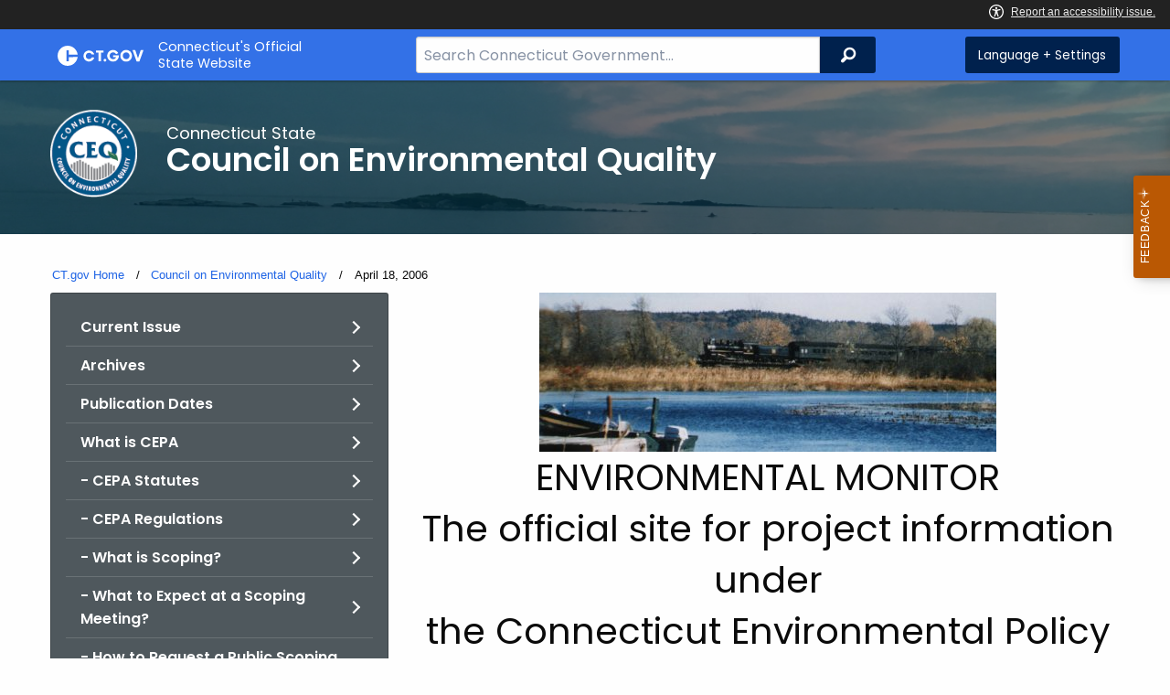

--- FILE ---
content_type: text/html; charset=utf-8
request_url: https://portal.ct.gov/CEQ/Environmental-Monitor/Environmental-Monitor-Archives/2006/April-18-2006
body_size: 19182
content:



<!doctype html>
<!--[if IE 9]><html class="lt-ie10" lang="en" > <![endif]-->

<html class="no-js" lang="en">

<head>
    <link rel="shortcut icon" href="/assets/agencyscaffolding/images/favIcon.ico" type="image/x-icon" />
    
    <meta charset="utf-8" />
    <meta http-equiv="x-ua-compatible" content="ie=edge">
    <meta name="viewport" content="width=device-width, initial-scale=1.0">
    <title>April 18 2006</title>
    <meta name="description" content="">
    <meta name="keywords" content="">
        <meta name="robots" content="index, follow" />

	
    <meta property="og:description" content="" />
    <meta property="og:title" content="April 18 2006" />
    <meta property="og:url" content="https://portal.ct.gov/CEQ/Environmental-Monitor/Environmental-Monitor-Archives/2006/April-18-2006" />
    <meta property="og:type" content="article">
    <meta property="og:site_name" content="CT.gov - Connecticut's Official State Website">
    <meta property="og:locale" content="en_US">
    <meta property="og:image"
        content="https://portal.ct.gov/Assets/Images/facebook-default_01.png">
    
    <meta name="twitter:card" content="summary">
    <meta name="twitter:url" content="https://portal.ct.gov/CEQ/Environmental-Monitor/Environmental-Monitor-Archives/2006/April-18-2006">
    <meta name="twitter:title" content="April 18 2006">
    <meta name="twitter:description" content="">
    


<!--Google Search Meta filters starts here-->

    <meta name="pagetype" content="webpages" />
    <!-- <PageMap>
            <DataObject type="PageData">
                <Attribute name="type">webpages</Attribute>
                <Attribute name="metatitle">April 18 2006</Attribute>
            </DataObject>
        </PageMap> -->
<!--Google Search Meta filters ends here-->
<!--Google Search Rich Snippet FAQ starts here-->



<!--Google Search Rich Snippet FAQ ends here-->
    
    <link rel="dns-prefetch" href="https://www.google.com" />
    <link rel="dns-prefetch" href="https://www.gstatic.com" />
    <link rel="dns-prefetch" href="https://translate.googleapis.com" />
    <link rel="dns-prefetch" href="https://static.hotjar.com" />
    <link rel="dns-prefetch" href="https://www.google-analytics.com" />
    <link rel="dns-prefetch" href="https://vc.hotjar.io" />
    <link rel="dns-prefetch" href="https://script.hotjar.com" />
    <link rel="dns-prefetch" href="https://vars.hotjar.com" />
    <link rel="dns-prefetch" href="https://rum-static.pingdom.net" />
    <link rel="dns-prefetch" href="https://www.googletagmanager.com">
    <link rel="dns-prefetch" href="https://ipmeta.io">
    <link rel="dns-prefetch" href="https://use.typekit.net">
    <link rel="dns-prefetch" href="https://translate.google.com">


    
<meta name="VIcurrentDateTime" content="639045681849202200" />
<meta name="VirtualFolder" content="/" />
<script type="text/javascript" src="/layouts/system/VisitorIdentification.js"></script>

    <!-- Google Tag Manager -->

        <script>
            (function (w, d, s, l, i) {
                w[l] = w[l] || []; w[l].push(

                    { 'gtm.start': new Date().getTime(), event: 'gtm.js' }
                ); var f = d.getElementsByTagName(s)[0],
                    j = d.createElement(s), dl = l != 'dataLayer' ? '&l=' + l : ''; j.async = true; j.src =
                        'https://www.googletagmanager.com/gtm.js?id=' + i + dl; f.parentNode.insertBefore(j, f);
            })(window, document, 'script', 'dataLayer', 'GTM-P27VNFX');</script>
        <!-- IpMeta must be included after Google Analytics -->
        <script src="https://ipmeta.io/plugin.js"></script>
        <script>
            var data = provideGtmPlugin({
                apiKey: '10c1f82633b1a4f3685aa4e6b627aacbf78a898979bd89ce49582af001c8cc50',
            });
            window.dataLayer = window.dataLayer || [];
            window.dataLayer.push(data);
        </script>
        <!-- End Google Tag Manager -->
        <!-- Google Tag Manager (noscript) -->
    <!-- End Google Tag Manager (noscript) -->
	<style>
		:focus { 
					outline: -webkit-focus-ring-color auto 5px !important;
				}
	</style>

    
    <link rel="preload" href="/assets/css/app.css?v=6.4.4" as="style">
    <link rel="preload" href="/assets/css/dsf-legacy-styles.css" as="style">

    
    <link rel="stylesheet" as="style" media="print" onload="this.media='all'" href="/assets/css/app.css?v=6.4.4">

    <link rel="stylesheet" as="style" media="print" onload="this.media='all'"
        href="/assets/css/dsf-legacy-styles.css?v=7">

    
    <noscript>
        <link rel="stylesheet" href="/assets/css/app.css?v=6.4.4">
    </noscript>
    <noscript>
        <link rel="stylesheet" href="/assets/css/dsf-legacy-styles.css?v=7">
    </noscript>

    

    <!--[if lt IE 9]>
        <script src="/assets/js/html5shiv.js"></script>
    <![endif]-->

    <script src="https://use.typekit.net/pyg1doj.js"></script>

    <script>try { Typekit.load({ async: true }); } catch (e) { }</script>
    <script>
        var _prum = [['id', '5579d063abe53d913a55de35'],
        ['mark', 'firstbyte', (new Date()).getTime()]];
        (function () {
            var s = document.getElementsByTagName('script')[0]
                , p = document.createElement('script');
            p.async = 'async';
            p.src = '//rum-static.pingdom.net/prum.min.js';
            s.parentNode.insertBefore(p, s);
        })();
    </script>

    <script>
        (function (h, o, t, j, a, r) {
            h.hj = h.hj || function () { (h.hj.q = h.hj.q || []).push(arguments) }
                ;
            h._hjSettings =
                { hjid: 218205, hjsv: 5 }
                ;
            a = o.getElementsByTagName('head')[0];
            r = o.createElement('script'); r.async = 1;
            r.src = t + h._hjSettings.hjid + j + h._hjSettings.hjsv;
            a.appendChild(r);
        })(window, document, '//static.hotjar.com/c/hotjar-', '.js?sv=');
    </script>
    <script src="/assets/js/acc-bundle.js"></script>
</head>

<body class="body-main">
        <noscript>
            <iframe src="https://www.googletagmanager.com/ns.html?id=GTM-P27VNFX" height="0" width="0"
                style="display:none;visibility:hidden"></iframe>
        </noscript>
    <!--[if lte IE 8]>
         <div class="browser">
             <h3>If you are viewing this version of CT.gov, you are using an unsupported browser or you are in Internet Explorer 9 using
             compatibility mode. This means that the design and layout of the site is not fully supported, however the content of the
             site is still fully accessible and functional. For the full website experience, please update your browser to one of the
             following:
                 <a href="/web/20130921201018/https://www.google.com/intl/en/chrome/browser/">Google Chrome</a>,
                 <a href="/web/20130921201018/http://www.mozilla.org/en-US/firefox/new/">Firefox</a>,
                 <a href="/web/20130921201018/http://www.apple.com/safari/">Safari</a>,
                 <a href="/web/20130921201018/http://windows.microsoft.com/en-us/internet-explorer/download-ie">Internet Explorer 10</a>         or higher.</h3>
         </div>
     <![endif]-->
     <a tab-index="0" aria-label="skip to content" class="show-on-focus skip-link" href="#mainContent">Skip to Content</a>
     <a tab-index="0" aria-label="skip to chat" id="skipToChat" class="show-on-focus skip-link" style="display: none;" href="#chatContent">Skip to Chat</a>
    
	<script>
        function checkAndShowAnchor() {
            const helpButton = document.querySelector('.helpButton');
            const messagesWindow = document.querySelector('.messageWrapper');
            const messagesArea = document.querySelector('.messageArea');
            const dialogElement = document.querySelector('div[role="dialog"][aria-labelledby="sidebarDialogAssistiveText"].dockableContainer.showDockableContainer');
            const anchorTag = document.getElementById('skipToChat');

            if ((helpButton || dialogElement) && anchorTag) {
                if (dialogElement && !dialogElement.attributes['aria-live'] && !messagesWindow.attributes['aria-live']) {

                    dialogElement.setAttribute('aria-live', 'assertive');

                    messagesWindow.setAttribute('aria-live', 'assertive');
                    messagesWindow.setAttribute('aria-atomic', 'false');

                    dialogElement.focus();
                }

                anchorTag.style.display = 'block';

                //if (dialogElement)
                //    clearInterval(interval);
            }
        }

        function skipToChatProcess() {
            var elementExists = document.getElementsByClassName("helpButtonEnabled")[0];
            if (elementExists && window.innerWidth > 640) {
                document.getElementsByClassName("helpButtonEnabled")[0].setAttribute('id', 'chatContent');
                clearInterval(skip_to_chat_interval);
            }
        }

        const interval = setInterval(checkAndShowAnchor, 500);
        const skip_to_chat_interval = setInterval(skipToChatProcess, 500);
    </script>
	
    <noscript>
        <div class="row">
            <div class="small-12 columns">
                <br>
                <strong>Warning!</strong>
            </div>
            <div class="small-12 columns">
                <p>It seems that JavaScript is not working in your browser. It could be because it is not supported, or
                    that JavaScript is intentionally disabled. Some of the features on CT.gov will not function properly
                    with out javascript enabled.</p>
            </div>
        </div>
    </noscript>
    <access-bar></access-bar>
    <div class="off-canvas-wrapper">
        <div class="off-canvas-wrapper-inner" data-off-canvas-wrapper>
            <div class="off-canvas position-right" id="offCanvasRight" data-off-canvas data-position="right">
                <!-- Close button -->
                <button class="close-button" aria-label="Close menu" type="button" data-close>
                    <span aria-hidden="true">&times;</span>
                </button>

                <p class="title">Settings Menu</p>
                <!-- Menu -->
                <ul class="settings-menu">

                    <li class="language">
                        <strong>Language</strong>
                        <!-- Google Translate Widget -->
                        <style>
                            .goog-te-menu-value:before {
                                background-image: url("/Assets/img/Google_Translate_logo.svg");
                            }
                        </style>

                        <div class="language-widget">
                            <div id="google_translate_element"></div>
                        </div>
                        <script type="text/javascript"
                            src="//translate.google.com/translate_a/element.js?cb=googleTranslateElementInit"
                            async></script>

                        <script>
                            function googleTranslateElementInit() {
                                new google.translate.TranslateElement(
                                    {
                                        pageLanguage: "en",
                                        includedLanguages: "ar,zh-CN,zh-TW,en,fr,de,ht,hi,it,ko,ps,pl,pt,ru,es,tl,uk,vi",
                                        layout: google.translate.TranslateElement.InlineLayout.SIMPLE,
                                        autoDisplay: false
                                    },
                                    "google_translate_element"
                                );
                            }
                        </script>

                    </li>
                    <li class="contrast">
                        <strong>High Contrast</strong>
                        <div class="switch">
                            <input class="switch-input" id="contrast-btn" type="checkbox" name="contrast-btn"
                                tabindex="0">
                            <label class="switch-paddle notranslate" for="contrast-btn">
                                <span class="show-for-sr">High Contrast Mode On or Off switch</span>
                                <span class="switch-active" aria-hidden="true">On</span>
                                <span class="switch-inactive" aria-hidden="true">Off</span>
                            </label>
                        </div>
                    </li>

                    <li class="font-size">
                        <strong>Font Size</strong>
                        <button id="resetFont" title="Reset font size" tabindex="0"><span class="show-for-sr">regular
                                font size</span> </button>
                        <button id="increaseFont" title="Increase font size" tabindex="0"><span
                                class="show-for-sr">large font size</span></button>
                    </li>
                    <li><a href="/portal/policies/disclaimer/#translate" class="link" title="See Translation Disclaimer"
                            tabindex="0">Disclaimer</a></li>
                    <li>
                        <button class="link" aria-label="Close menu" type="button" data-close
                            style="width: 100%; text-align: left">
                            Close
                        </button>
                    </li>
                </ul>

            </div>
            <div class="off-canvas-content" data-off-canvas-content>

                
                





                


                <header class="cg-c-header" role="banner">
                    <div class="row">

                        <div class="cg-c-logo">
                            <a class="cg-c-logo__link" href="/" title="CT.gov Home">

                                <img class="cg-c-logo__img" src="/Assets/Images/CT Gov Logo.svg" title="CT.gov Logo"
                                    alt="CT.gov Logo" />
                                <span class="cg-c-logo__title">
                                    Connecticut's Official <br>State Website
                                </span>
                            </a>
                        </div>

                        <div class="cg-c-header__menu">

                            <div class="row">
                                <div class="small-12 medium-10 large-8 columns">



<div class="cg-c-search cg-c-search--" role="search">
    <label for="searchVal" class="show-for-sr">Search Bar for CT.gov</label>
    <input class="cg-c-search__input" type="search" placeholder="Search Connecticut Government..." id="searchVal" title="Search Connecticut Government">
    <div class="cg-c-search__group-button">
        <button id="btnSearch" type="submit" class="cg-c-search__button" value="Search">
            <span class="cg-c-search__icon" aria-hidden="true"></span>
            <span class="cg-c-search__label show-for-sr">Search</span>
        </button> 
    </div>
</div>                                </div>
                                <div class="small-12 medium-2 large-4 columns">

                                    <div class="cg-c-settings cg-c-settings--">
                                        <button class="cg-c-settings__button" title="Language and Visual Settings"
                                            data-toggle="offCanvasRight">
                                            <span class="cg-c-settings__icon" aria-hidden="true">
                                            </span>
                                            <span class="cg-c-settings__label">
                                                Language + Settings
                                            </span>
                                        </button>
                                    </div>

                                </div>
                            </div>
                        </div>
                    </div>
                </header>


                <a href="#0" aria-hidden="true" class="backto-top">Top</a>
                <main id="mainContent" role="main" tabindex="0">
                    








        <section class="page-header" style="background-image: url('https://portal.ct.gov/-/media/ceq/images/lis-sunset-cropped.jpg?rev=bd8c99ba71584385abd5fcb30f60b8be')">
            <div class="container row">
                <div class="small-12 columns">

                    <a href="https://portal.ct.gov/ceq" title="">
                        <img src="https://portal.ct.gov/-/media/ceq/images/ceq_logo_full_color_xs.png?rev=0f046931350d4ec1a48052fafb99248f&amp;la=en&amp;h=110&amp;w=109&amp;hash=9DF788026A5338A9D15D13E4BCF56F65" class="agency-logo" alt="CEQ Logo" title="CEQ Logo" />
                    </a>
                    <h2>
                        <span>Connecticut State</span>
                        Council on Environmental Quality
                    </h2>
                </div>
            </div>
        </section>





<section>
    <div class="row">
        





    <div class="row">
        <div class="small-12 columns">

            <nav aria-label="You are here:" role="navigation">
                <ul class="cg-c-breadcrumbs">
                            <li class="cg-c-breadcrumbs__item">
                                <a class="cg-c-breadcrumbs__link" href="https://portal.ct.gov/" Title="Portal Homepage of CT.gov">CT.gov Home</a></li>
                            <li class="cg-c-breadcrumbs__item">

                                <a class="cg-c-breadcrumbs__link" href="https://portal.ct.gov/ceq" Title="Council on Environmental Quality">Council on Environmental Quality</a>
                            </li>
                            <li class="cg-c-breadcrumbs__item"><span class="show-for-sr">Current: </span>April 18, 2006</li>
                </ul>
            </nav>
        </div>
    </div>

        


        <div class="small-12 medium-4 columns">
            



<nav class="cg-c-menu" data-equalizer-watch>
    <ul class="cg-c-list">
                    <li class="cg-c-list__item">
                        <a href="https://portal.ct.gov/ceq/environmental-monitor/environmental-monitor/environmental-monitor---current-issue" title="Environmental Monitor - Current Issue" target="_self" class='cg-c-list__link cg-c-list__link--arrow'>Current Issue</a>
                    </li>
                    <li class="cg-c-list__item">
                        <a href="https://portal.ct.gov/ceq/environmental-monitor/environmental-monitor-archives/environmental-monitor-archives" title="Archives" target="_self" class='cg-c-list__link cg-c-list__link--arrow'>Archives</a>
                    </li>
                    <li class="cg-c-list__item">
                        <a href="https://portal.ct.gov/ceq/environmental-monitor/publication-dates" title="Environmental Monitor Publication Dates - 2020" target="_self" class='cg-c-list__link cg-c-list__link--arrow'>Publication Dates</a>
                    </li>
                    <li class="cg-c-list__item">
                        <a href="https://portal.ct.gov/opm/igpp/org/cepa/overview-of-connecticut-environmental-policy-act" title="Overview of Connecticut Environmental Policy Act" target="_self" class='cg-c-list__link cg-c-list__link--arrow'>What is CEPA</a>
                    </li>
                    <li class="cg-c-list__item">
                        <a href="https://portal.ct.gov/ceq/environmental-monitor/cepa-statutes" title="CEPA Statutes" target="_self" class='cg-c-list__link cg-c-list__link--arrow'>- CEPA Statutes</a>
                    </li>
                    <li class="cg-c-list__item">
                        <a href="https://portal.ct.gov/ceq/environmental-monitor/cepa-regulations" title="CEPA Regulations" target="_self" class='cg-c-list__link cg-c-list__link--arrow'>- CEPA Regulations</a>
                    </li>
                    <li class="cg-c-list__item">
                        <a href="https://portal.ct.gov/ceq/environmental-monitor/what-is-scoping" title="What is Scoping?" target="_self" class='cg-c-list__link cg-c-list__link--arrow'>- What is Scoping?</a>
                    </li>
                    <li class="cg-c-list__item">
                        <a href="https://portal.ct.gov/ceq/environmental-monitor/what-to-expect-at-a-scoping-meeting" title="What to Expect at a Scoping Meeting?" target="_self" class='cg-c-list__link cg-c-list__link--arrow'>- What to Expect at a Scoping Meeting?</a>
                    </li>
                    <li class="cg-c-list__item">
                        <a href="https://portal.ct.gov/ceq/environmental-monitor/how-to-request-a-public-scoping-meeting" title="How to Request a Public Scoping Meeting" target="_self" class='cg-c-list__link cg-c-list__link--arrow'>- How to Request a Public Scoping Meeting</a>
                    </li>
                    <li class="cg-c-list__item">
                        <a href="https://portal.ct.gov/ceq/environmental-monitor/state-lands-transfer-process" title="Guide to the State Lands Transfer Process" target="_self" class='cg-c-list__link cg-c-list__link--arrow'>Guide to the State Lands Transfer Process</a>
                    </li>
                    <li class="cg-c-list__item">
                        <a href="https://portal.ct.gov/ceq/environmental-monitor/resources-for-state-agencies-to-develop-notices-for-the-env-monitor" title="Resources for state agencies to develop notices for the Environmental Monitor" target="_self" class='cg-c-list__link cg-c-list__link--arrow'>State Agency Resources</a>
                    </li>
    </ul>
    

    
        <form class="cg-c-search-form">
            <fieldset>
                    <legend class="cg-c-search-form__legend">Search Council on Environmental Quality</legend>
                        <div class="cg-c-search-form__input-group">
                            <label class="cg-c-search-form__label show-for-sr" for="agencySpeceificSearch">Search the current Agency with a Keyword</label>
                            <input class="cg-c-search-form__input-group-field" value="" required id="agencySpeceificSearch" name="agencySpeceificSearch" placeholder="by Keyword" type="text" onkeypress="return gotoSearchEnter(event, 'https://portal.ct.gov/ceq/search-results');">
                            <div class="cg-c-search-form__input-group-button">
                                <a class="cg-c-button cg-c-button--search" title="Search Topic by Keyword" href="#" onclick="return gotoSearch('https://portal.ct.gov/ceq/search-results');">
                                    <span class="show-for-sr">Filtered Topic Search</span>
                                    <i class="cg-c-button__icon cg-c-button--search__icon" aria-hidden="true"></i>
                                </a>
                            </div>
                        </div>
                                                                            </fieldset>

        </form>
</nav>

        </div>
        <div class="small-12 medium-8 columns">
            





        <div class="content">
            <div>
<div align="center"><img alt="train passing wetlands" src="/lib/ceq/train.jpg" border="0" marginheight="2" marginwidth="2"></div>
<div align="center"><a href="/lib/ceq/blueriver.jpg" class="no-direct-text-content"></a></div>
<h2 align="center"><span>ENVIRONMENTAL MONITOR<br></span><span>The official site for project information under <br>the Connecticut Environmental Policy Act</span></h2>
<div align="center"><strong>April 18, 2006</strong></div><span>
<h5 align="left">Scoping Notices</h5></span>
<div dir="ltr" style="MARGIN-RIGHT: 0px" align="left"><span>&nbsp;&nbsp;&nbsp;&nbsp;&nbsp;&nbsp;1.&nbsp;Danbury West Side Interceptor Sewer (Danbury)</span></div>
<div dir="ltr" style="MARGIN-RIGHT: 0px" align="left"><span>&nbsp;&nbsp;&nbsp;&nbsp;&nbsp; 2. Colchester Maintenance and Repair Facility (Colchester)</span></div>
<h5 align="left"><span>Environmental Impact Evaluations available for review and comment</span></h5>
<div dir="ltr" style="MARGIN-RIGHT: 0px" align="left">&nbsp;&nbsp;&nbsp;&nbsp;&nbsp;&nbsp;1. Proposed Gateway Community Community College Relocation and Consolidation (New Haven)</div>
<div dir="ltr" style="MARGIN-RIGHT: 0px" align="left"><span>&nbsp;&nbsp;&nbsp;&nbsp;&nbsp;</span>&nbsp;&nbsp;&nbsp;&nbsp;&nbsp;&nbsp;</div>

<div align="center"><strong>The next issue&nbsp;will be published on&nbsp;May 2, 2006.</strong></div>
<div align="center"><strong><a href="/ceq/guestaccount/registration_form.asp" class="no-direct-text-content"><span>Subscribe to e-alerts</span></a>&nbsp;to receive an e-mail when&nbsp;The Environmental Monitor is published.</strong></div>
<div align="left">
<hr id="Line" style="WIDTH: 540px; HEIGHT: 5px" color="#0000a0">
</div>
<div align="center"><strong>
<h3>Scoping Notices</h3></strong></div>
<div align="left">Scoping Notices have been&nbsp;issued for the following state projects.&nbsp; These projects are in the earliest stages of planning.&nbsp; At the scoping stage, detailed information on a project's design, alternatives, and environmental impacts does not yet exist.&nbsp; Sponsoring agencies are asking for comments from other agencies and from the public as to the scope of alternatives and environmental impacts that should be considered for further study.&nbsp; Send your comments to the contact person listed for the project by the date indicated.</div>
<div align="left">
<div align="left"></div>
<hr id="Line" style="WIDTH: 540px; HEIGHT: 5px" align="left" color="#0000a0">
</div>
<div align="left">
<div>
<div>
<h3 align="center">1.&nbsp;Notice of Scoping for Danbury West Side Interceptor Sewer</h3>
<p><strong>Municipality where proposed project would be located</strong>: Danbury</p>
<p><strong>Project Description</strong>: <span><span>A design report was developed in 1989 and revised in 2003 by the City of Danbury which evaluated the wastewater disposal needs of the west side of Danbury.<span>&nbsp; </span>Based on that report, the City proposes the installation of the West Side Interceptor to address the long-term wastewater needs.<span>&nbsp; </span>The proposed project area will serve the portion of the west side of Danbury bounded to the north by Mill Plain Road (Route 6), to the west by the New York State line, to the south by the Town of Ridgefield and Miry Brook Road, and to the east by Route 7.</span></span></p>
<p><span><span><span>The project will be conducted in two phases.<span>&nbsp; </span>The first phase will consist of a gravity sewer from an existing sanitary sewer at the intersection of Mill Plain Road and Prindle Lane to a proposed pumping station to be constructed on the north side of Interstate 84 (I-84) on property of Interstate Business Center, LLC and a force main from the pumping station to the existing sewer approximately 250 feet west of Kenosia Avenue.<span>&nbsp; </span>Provisions will be included to tie in Jensen’s Residential Community on the south side of I-84 to this phase of the West Side Sewer Interceptor.<span>&nbsp; </span>The route of the proposed improvements is shown on the location map for Phase I. </span></span></span></p>
<p><span><span><span><span>The second phase will consist of a gravity sewer, starting at the end of the force main constructed under Phase I, that will be installed parallel to the existing Mill Plain Road Interceptor and be connected to the existing Still River Interceptor east of Seegar Street.<span>&nbsp; </span>The route of the proposed improvements is shown on the location map for Phase II. </span></span></span></span></p>
<p><span><span><span>These corrections will address an immediate concern for the potential pollution problem from septic systems in the vicinity of Lake Kenosia, which serves as a public water supply.<span>&nbsp; </span>The improvements will also address the stressed condition of the sewer system, odor control problems, and the nearing life expectancy of pump station components.</span></span></span></p>
<p><strong>Project Maps</strong>:&nbsp; Click <a href="https://portal.ct.gov/-/media/ceq/danbury1pdf.pdf?rev=eafa90d705604902862400148ba9dee9&amp;hash=414B9BCFB4ABA1CA052C8B5F497ECB82" class="no-direct-text-content"><span>here to view a map</span></a> of the Phase I project area.&nbsp; Click <a href="https://portal.ct.gov/-/media/ceq/danbury2pdf.pdf?rev=9278d68191f94a4d9530fecbafb3b81a&amp;hash=C84DDDDC752440C5C97D1F61A3006A1C" class="no-direct-text-content"><span>here to view a map</span></a> of the Phase II project area.</p>
<p><strong>Written comments from the public are welcomed and will be accepted until the close of business on:</strong>&nbsp; <span><em><strong>May 5, 2006</strong></em></span></p><strong>
<p><strong>Any person can ask the sponsoring agency to hold a Public Scoping Meeting by sending such a request to the address below.&nbsp; If a meeting is requested by 25 or more individuals, or by an association that represents 25 or more members, by <span><em>April 14, 2006</em></span>, the Department of Environmental Protection must schedule a Public Scoping Meeting. </strong></p>
<p>Additional information about the project can be&nbsp;viewed in person at</strong>:<p>
<p>Department of Environmental Protection<br>Bureau of Water Management <br>Municipal Facilities Section (2nd Floor)<br>79 Elm Street, Hartford, CT 06106</p>
<p><strong>Written comments and/or requests for a Public Scoping Meeting&nbsp;should be sent to</strong>:</p>
<div dir="ltr" style="MARGIN-RIGHT: 0px" class="dsf-legacy-blockquote">
<p>
<table cellspacing="1" cellpadding="1" width="75%" border="0" name="Public Comments">
<tbody>
<tr>
<td width="10%"><strong>Name</strong>:</td>
<td><span><span>Stacy Pappano, Sanitary Engineer</span></span></td></tr>
<tr>
<td><strong>Agency</strong>:</td>
<td><span><span>Department of Environmental Protection</span></span></td></tr>
<tr>
<td></td>
<td><span><span>Bureau of Water Management</span></span></td></tr>
<tr>
<td><strong>Address</strong>:</td>
<td><span><span>79 Elm Street</span></span></td></tr>
<tr>
<td></td>
<td><span><span>Hartford, CT&nbsp; 06106</span></span></td></tr>
<tr>
<td><strong>Phone</strong>:</td>
<td><span><span>(860) 424-3362</span></span></td></tr>
<tr>
<td><strong>Fax:</strong></td>
<td><span><span>(860) 424-4067</span></span></td></tr>
<tr>
<td><strong>E-Mail</strong>:</td>
<td><span><span><a href="mailto:stacy.pappano@po.state.ct.us">stacy.pappano@po.state.ct.us</a></span> </span></td></tr></tbody></table></p></div>
<p><strong>If you have questions about the public meeting, or other questions about the scoping for this project, contact Ms. Pappano.</strong></p>
<p><strong>The agency expects to release an Environmental Impact Evaluation for this project, for public review and comment, shortly after the&nbsp;scoping period.</strong></p></div></div></div>
<div align="left">
<hr id="Line" style="WIDTH: 540px; HEIGHT: 5px" align="left" color="#0000a0">
</div>
<div align="left">
<div>
<div>
<h3 align="center">2. Notice of Scoping for Colchester Maintenance and Repair Facility</h3>
<p><strong>Municipality where proposed project might be located</strong>: Colchester</p>
<p><strong>Address of&nbsp;Project Location</strong>:&nbsp;CT Route&nbsp;85 and Lake Hayward Road&nbsp;</p>
<p><strong>Project Description</strong>: The project consists of the construction of a DOT Maintenance and Repair Facility.&nbsp; The building will be approximately 56,00 square feet and will accomodate the trucks, equipment and personnel currently associated with the Higganum, Lisbon and Montville DOT Garages.&nbsp; The project also includes the construction of a fuel dispensing island as well as provisions for interior and exterior cold storage.</p>
<p><strong>Project Map</strong>:&nbsp; <a href="https://portal.ct.gov/-/media/ceq/siteplanpdf.pdf?rev=05c987b9574241f4a67ef2a454485556&amp;hash=96AF90232CD0FBFF0E9BA184894E0C92" class="no-direct-text-content"><span>Click here to view a map of the project area.</span></a></p>
<p><strong>Written comments from the public are welcomed and will be accepted until the close of business on:&nbsp; April 21, 2006.</strong></p>
<p><strong>Any person&nbsp;can ask&nbsp;the sponsoring agency to hold a&nbsp;Public Scoping Meeting&nbsp;by sending such a request to&nbsp;the address below.&nbsp; If a meeting is requested by 25 or more individuals, or by an&nbsp;association&nbsp;that represents&nbsp;25 or more members,&nbsp;the sponsoring agency shall schedule a Public Scoping Meeting. </strong></p>
<p><strong>Additional information about the project can be&nbsp;viewed in person at&nbsp;&nbsp; or&nbsp;online at</strong>:</p>
<p><strong>Written comments and/or requests for a Public Scoping Meeting&nbsp;should be sent to</strong>:</p>
<div dir="ltr" style="MARGIN-RIGHT: 0px" class="dsf-legacy-blockquote">
<p>
<table cellspacing="1" cellpadding="1" width="75%" border="0" name="Public Comments">
<tbody>
<tr>
<td width="10%"><strong>Name</strong>:</td>
<td>Edgar T. Hurle - Transportation Planning Director</td></tr>
<tr>
<td><strong>Agency</strong>:</td>
<td>Department of Transportation</td></tr>
<tr>
<td></td>
<td></td></tr>
<tr>
<td><strong>Address</strong>:</td>
<td>2800 Berlin Turnpike</td></tr>
<tr>
<td></td>
<td>Newington, CT 06131</td></tr>
<tr>
<td></td>
<td>Room 2155</td></tr>
<tr>
<td><strong>Fax:</strong></td>
<td>860-594-3028</td></tr>
<tr>
<td><strong>E-Mail</strong>:</td>
<td><a href="mailto:Edgar.hurle@po.state.ct.us" class="no-direct-text-content"><span>Edgar.hurle@po.state.ct.us</span></a></td></tr></tbody></table></p></div>
<p><strong>If you have questions about the public meeting, or other questions about the scoping for this project, contact</strong>:</p>
<div dir="ltr" style="MARGIN-RIGHT: 0px" class="dsf-legacy-blockquote">
<p>
<table cellspacing="1" cellpadding="1" width="75%" border="0" name="Questions">
<tbody>
<tr>
<td width="10%"><strong>Name</strong>:</td>
<td>Jessica DiLuca</td></tr>
<tr>
<td><strong>Agency</strong>:</td>
<td>Department of Transportation</td></tr>
<tr>
<td></td>
<td></td></tr>
<tr>
<td><strong>Address</strong>:</td>
<td>2800 Berlin Turnpike</td></tr>
<tr>
<td></td>
<td>Newington, CT 06131</td></tr>
<tr>
<td></td>
<td>Room 2155</td></tr>
<tr>
<td><strong>Phone</strong>:</td>
<td>860-594-2135</td></tr>
<tr>
<td><strong>Fax:</strong></td>
<td>860-594-3028</td></tr>
<tr>
<td><strong>E-Mail</strong>:</td>
<td>
<div><a href="mailto:Jessica.diluca@po.state.ct.us" class="no-direct-text-content"><span>Jessica.diluca@po.state.ct.us</span></a></div>
</td></tr></tbody></table></p></div>
<p><strong>The agency expects to release a Draft Environmental Impact Evaluation for this project, for public review and comment, in</strong> July, 2006.</p></div></div></div>
<div align="left">
<hr id="Line" style="WIDTH: 540px; HEIGHT: 5px" align="left" color="#0000a0">
</div><strong>
<h3 align="center">EIE Notices</h3></strong>
<div align="left">The following Environmental Impact Evaluations (EIEs) have been completed by state agencies and are available for review and comment.&nbsp;</div>
<div>
<hr id="Line" style="WIDTH: 540px; HEIGHT: 5px" align="left" color="#0000a0">
</div>
<div>
<p><strong><span><span>1.&nbsp;Notice of EIE for Proposed </span><?xml:namespace prefix="st1" ns="urn:schemas-microsoft-com:office:smarttags"?><st1:place><st1:placename><span>Gateway</span></st1:placename> <st1:placetype><span>Community College</span></st1:placetype></st1:place><span> (GCC) Relocation and Consolidation to Downtown </span><st1:city><st1:place><span>New Haven</span></st1:place></st1:city></span></strong></p>
<p><b><span>Municipality where project is proposed</span></b><span>: </span><st1:city><st1:place><span>New Haven</span></st1:place></st1:city></p>
<p><b><span>Address of&nbsp;Project Location</span></b><span>: 2 and 20 </span><st1:address><st1:street><span>Church Street</span></st1:street><span>, </span><st1:city><span>New Haven</span></st1:city><span>, </span><st1:state><span>Connecticut</span></st1:state></st1:address></p>
<p><b><span>Project Description</span></b><span>: </span><span>The proposed project consists of the construction and consolidation of </span><st1:place><st1:placename><span>Gateway</span></st1:placename> <st1:placetype><span>Community College</span></st1:placetype></st1:place><span> to Downtown New Haven.<span>&nbsp; </span>The preferred site for the proposed project is at 2 and </span><st1:street><st1:address><span>20 Church Street</span></st1:address></st1:street><span> on two parcels formerly known respectively as Macy’s and Malley’s.<span>&nbsp; </span>The proposed site is bounded by </span><st1:street><st1:address><span>Crown Street</span></st1:address></st1:street><span>, </span><st1:street><st1:address><span>Church Street, North</span></st1:address></st1:street><span> Frontage Road, and </span><st1:street><st1:address><span>Temple Street</span></st1:address></st1:street><span>. The proposed project involves the construction of approximately 360,000 gross square feet of building space for the College; however, it is not expected to accommodate the Automotive Technology program due to cost constraints.</span></p>

<p><span>The proposed facility is expected to accommodate classrooms, laboratories, academic and administrative offices, a library, study areas, general use areas (e.g. dining, bookstore, day care, student activities), and support services (e.g. storage, mailroom, media production, etc.).<span>&nbsp;&nbsp;D</span>uring pre-design, it was determined that implementation of the plan for total consolidation immediately may not be feasible due to cost constraints.<span>&nbsp; </span>Therefore, the Automotive Technology program and some associated classes/programs will remain at the North Haven Campus for the short-term future.<span> Any long-term solution will be </span>assessed by the <span>Board of Trustees for the Connecticut Community-Technical Colleges (</span>BOT-CTC) in terms of its applicability to potential environmental affects. </span></p>

<p><span>Parking will be provided off-campus in the form of spaces set aside for the GCC in nearby garages owned by the New Haven Parking Authority. </span></p>
<p><b></b></p>
<p><b><span>Project Location Map:</span></b><span>&nbsp; </span><span>Click here <a href="https://portal.ct.gov/-/media/ceq/gatewaycampuses306pdf.pdf?rev=36341a067f0c4739b645fa9117feddfe&amp;hash=DAC944D36A1EC3850650BFFB69E9167B" class="no-direct-text-content"><span>to view the existing locations of GCC </span></a>and <a href="https://portal.ct.gov/-/media/ceq/gatewaylocationpdf.pdf?rev=ad323bf22351426ab619b715defd4f99&amp;hash=EDF442BCAF23AD3B8C6C8A37F6B346D5" class="no-direct-text-content"><span>to view the proposed project location</span></a></span><span>.</span></p>
<p><b><span>Comments on this EIE will be accepted until the close of business on</span></b><span>: </span><st1:date year="2006" day="19" month="5"><b><u><span><span><span>May 19, 2006</span></span></span></u></b></st1:date></p>
<p><b><span>The public can view a copy of this EIE at</span></b><span>:&nbsp;</span><strong></strong><strong><span><span>&nbsp; 
<table style="WIDTH: 97.6%" cellspacing="1" cellpadding="0" width="97%" border="0">
<tbody>
<tr style="HEIGHT: 17.9pt">
<td style="BORDER-RIGHT: #ece9d8; PADDING-RIGHT: 0.75pt; BORDER-TOP: #ece9d8; PADDING-LEFT: 0.75pt; PADDING-BOTTOM: 0.75pt; BORDER-LEFT: #ece9d8; WIDTH: 99.68%; PADDING-TOP: 0.75pt; BORDER-BOTTOM: #ece9d8; HEIGHT: 17.9pt; BACKGROUND-COLOR: transparent" valign="top" width="99%">
<p><span>GCC’s Long Wharf </span><span>Campus Library, </span><st1:address><st1:street><span>60 Sargent Drive</span></st1:street><span>, </span><st1:city><span>New Haven</span></st1:city></st1:address></p></td></tr>
<tr style="HEIGHT: 16pt">
<td style="BORDER-RIGHT: #ece9d8; PADDING-RIGHT: 0.75pt; BORDER-TOP: #ece9d8; PADDING-LEFT: 0.75pt; PADDING-BOTTOM: 0.75pt; BORDER-LEFT: #ece9d8; WIDTH: 99.68%; PADDING-TOP: 0.75pt; BORDER-BOTTOM: #ece9d8; HEIGHT: 16pt; BACKGROUND-COLOR: transparent" valign="top" width="99%">
<p><span>GCC’s North Haven Campus Library, </span><st1:street><st1:address><span>88 Basset Road, North</span></st1:address></st1:street><span> Haven</span></p></td></tr>
<tr style="HEIGHT: 15.55pt">
<td style="BORDER-RIGHT: #ece9d8; PADDING-RIGHT: 0.75pt; BORDER-TOP: #ece9d8; PADDING-LEFT: 0.75pt; PADDING-BOTTOM: 0.75pt; BORDER-LEFT: #ece9d8; WIDTH: 99.68%; PADDING-TOP: 0.75pt; BORDER-BOTTOM: #ece9d8; HEIGHT: 15.55pt; BACKGROUND-COLOR: transparent" valign="top" width="99%">
<p><span>GCC’s web site: <a href="http://www.gwcc.commnet.edu/" class="no-direct-text-content">www.gwcc.commnet.edu</a></span></p></td></tr>
<tr style="HEIGHT: 16pt">
<td style="BORDER-RIGHT: #ece9d8; PADDING-RIGHT: 0.75pt; BORDER-TOP: #ece9d8; PADDING-LEFT: 0.75pt; PADDING-BOTTOM: 0.75pt; BORDER-LEFT: #ece9d8; WIDTH: 99.68%; PADDING-TOP: 0.75pt; BORDER-BOTTOM: #ece9d8; HEIGHT: 16pt; BACKGROUND-COLOR: transparent" valign="top" width="99%">
<p><span>New Haven City Clerk’s Office, </span><st1:address><st1:street><span>200 Orange Street</span></st1:street><span>, </span><st1:city><span>New Haven</span></st1:city></st1:address></p></td></tr>
<tr style="HEIGHT: 15.55pt">
<td style="BORDER-RIGHT: #ece9d8; PADDING-RIGHT: 0.75pt; BORDER-TOP: #ece9d8; PADDING-LEFT: 0.75pt; PADDING-BOTTOM: 0.75pt; BORDER-LEFT: #ece9d8; WIDTH: 99.68%; PADDING-TOP: 0.75pt; BORDER-BOTTOM: #ece9d8; HEIGHT: 15.55pt; BACKGROUND-COLOR: transparent" valign="top" width="99%">
<p><st1:city><st1:place><span>New Haven</span></st1:place></st1:city><span> Main Branch Free Public Library, </span><st1:address><st1:street><span>133 Elm Street</span></st1:street><span>, </span><st1:city><span>New Haven</span></st1:city></st1:address></p></td></tr>
<tr style="HEIGHT: 16pt">
<td style="BORDER-RIGHT: #ece9d8; PADDING-RIGHT: 0.75pt; BORDER-TOP: #ece9d8; PADDING-LEFT: 0.75pt; PADDING-BOTTOM: 0.75pt; BORDER-LEFT: #ece9d8; WIDTH: 99.68%; PADDING-TOP: 0.75pt; BORDER-BOTTOM: #ece9d8; HEIGHT: 16pt; BACKGROUND-COLOR: transparent" valign="top" width="99%">
<p><span>North Haven Town Clerk’s <span>Office,</span></span> <st1:street><st1:address><span>18 Church Street, North</span></st1:address></st1:street><span> Haven</span></p></td></tr>
<tr style="HEIGHT: 15.55pt">
<td style="BORDER-RIGHT: #ece9d8; PADDING-RIGHT: 0.75pt; BORDER-TOP: #ece9d8; PADDING-LEFT: 0.75pt; PADDING-BOTTOM: 0.75pt; BORDER-LEFT: #ece9d8; WIDTH: 99.68%; PADDING-TOP: 0.75pt; BORDER-BOTTOM: #ece9d8; HEIGHT: 15.55pt; BACKGROUND-COLOR: transparent" valign="top" width="99%">
<p><st1:place><span>North Haven</span></st1:place><span> Memorial Library, </span><st1:street><st1:address><span>17 Elm Street, North</span></st1:address></st1:street><span> Haven</span></p></td></tr>
<tr style="HEIGHT: 16pt">
<td style="BORDER-RIGHT: #ece9d8; PADDING-RIGHT: 0.75pt; BORDER-TOP: #ece9d8; PADDING-LEFT: 0.75pt; PADDING-BOTTOM: 0.75pt; BORDER-LEFT: #ece9d8; WIDTH: 99.68%; PADDING-TOP: 0.75pt; BORDER-BOTTOM: #ece9d8; HEIGHT: 16pt; BACKGROUND-COLOR: transparent" valign="top" width="99%">
<p><span><span>·<span>&nbsp;&nbsp;&nbsp;&nbsp;&nbsp;&nbsp;</span></span></span><span>BOT-CTC, </span><st1:address><st1:street><span>61 Woodland Street</span></st1:street><span>, </span><st1:city><span>Hartford</span></st1:city></st1:address></p></td></tr>
<tr style="HEIGHT: 15.55pt">
<td style="BORDER-RIGHT: #ece9d8; PADDING-RIGHT: 0.75pt; BORDER-TOP: #ece9d8; PADDING-LEFT: 0.75pt; PADDING-BOTTOM: 0.75pt; BORDER-LEFT: #ece9d8; WIDTH: 99.68%; PADDING-TOP: 0.75pt; BORDER-BOTTOM: #ece9d8; HEIGHT: 15.55pt; BACKGROUND-COLOR: transparent" valign="top" width="99%">
<p><span>Connecticut Department of Public Works, </span><st1:street><st1:address><span>165 Capitol Avenue</span></st1:address></st1:street><span>, Room 275, </span><st1:city><st1:place><span>Hartford</span></st1:place></st1:city></p></td></tr></tbody></table></span></span></strong></p>
<p><strong></strong></p>
<p><strong><span><span>There are two (2) public hearings scheduled for this&nbsp;EIE on</span></span></strong><span><span>:</span></span></p>
<p><b></b></p>
<p><st1:place><st1:placename></st1:placename></st1:place></p>
<p><u><st1:place><st1:placename><b><span><span>LONG</span></span></b></st1:placename> <st1:placetype><b><span><span>WHARF</span></span></b></st1:placetype></st1:place><b><span><span> NEW HAVEN CAMPUS</span></span></b></u></p>
<p><u><b><span></span></b></u></p>
<p><b><span><span>DATE</span></span></b><span><span>: </span></span><st1:date year="2006" day="8" month="5"><b><u><span><span><span>May 8, 2006</span></span></span></u></b></st1:date></p>
<p><b><span><span>TIME</span></span></b><span><span>: </span></span><st1:time minute="0" hour="19"><span><span>7:00 pm to 9:00 pm</span></span></st1:time> </p>
<p><b><span><span>PLACE</span></span></b><span><span>: GCC – </span></span><st1:place><st1:placename><span><span>Long</span></span></st1:placename> <st1:placetype><span><span>Wharf</span></span></st1:placetype></st1:place><span><span> Campus, Room 160, </span></span><st1:address><st1:street><span><span>60 Sargent Drive</span></span></st1:street><span><span>, </span></span><st1:city><span><span>New Haven</span></span></st1:city></st1:address></p>
<p><b><span><span>NOTES</span></span></b><span><span>: Doors open at </span></span><st1:time minute="30" hour="18"><span><span>6:30 pm</span></span></st1:time></p>
<p><b><u><span><span>NORTH HAVEN CAMPUS</span></span></u></b></p>
<p><b><u><span></span></u></b></p>
<p><b><span><span>DATE</span></span></b><span><span>: </span></span><st1:date year="2006" day="9" month="5"><b><u><span><span><span>May 9, 2006</span></span></span></u></b></st1:date></p>
<p><b><span><span>TIME</span></span></b><span><span>: </span></span><st1:time minute="0" hour="19"><span><span>7:00 pm to 9:00 pm</span></span></st1:time> </p>
<p><b><span><span>PLACE</span></span></b><span><span>: GCC </span></span><st1:place><span><span>North Haven</span></span></st1:place><span><span> Campus Auditorium, </span></span><st1:street><st1:address><span><span>88 Bassett Road, North</span></span></st1:address></st1:street><span><span> Haven</span></span></p>
<p><b><span><span>NOTES</span></span></b><span><span>: Doors open at </span></span><st1:time minute="30" hour="18"><span><span>6:30 pm</span></span></st1:time></p>
<p><b><span><span>DIRECTIONS:</span></span></b><span><span> <a href="http://www.gwcc.commnet.edu/directions.html" class="no-direct-text-content">http://www.gwcc.commnet.edu/directions.html</a></span></span></p>


<p><b><span><span>Send your comments about this EIE to</span></span></b><span><span>:</span></span></p>

<div>
<table style="MARGIN: auto auto auto 1.1pt; BORDER-COLLAPSE: collapse" cellspacing="0" cellpadding="0" border="0">
<tbody>
<tr>
<td style="BORDER-RIGHT: #ece9d8; PADDING-RIGHT: 1.1pt; BORDER-TOP: #ece9d8; PADDING-LEFT: 1.1pt; PADDING-BOTTOM: 0in; BORDER-LEFT: #ece9d8; WIDTH: 58.5pt; PADDING-TOP: 0in; BORDER-BOTTOM: #ece9d8; BACKGROUND-COLOR: transparent" width="78">
<p><b><span><span>Name</span></span></b><span><span>:</span></span></p></td>
<td style="BORDER-RIGHT: #ece9d8; PADDING-RIGHT: 1.1pt; BORDER-TOP: #ece9d8; PADDING-LEFT: 1.1pt; PADDING-BOTTOM: 0in; BORDER-LEFT: #ece9d8; WIDTH: 292.5pt; PADDING-TOP: 0in; BORDER-BOTTOM: #ece9d8; BACKGROUND-COLOR: transparent" width="390">
<p><span><span>Ms. Lenell Kittlitz, Director of Facilities Planning</span></span></p></td></tr>
<tr>
<td style="BORDER-RIGHT: #ece9d8; PADDING-RIGHT: 1.1pt; BORDER-TOP: #ece9d8; PADDING-LEFT: 1.1pt; PADDING-BOTTOM: 0in; BORDER-LEFT: #ece9d8; WIDTH: 58.5pt; PADDING-TOP: 0in; BORDER-BOTTOM: #ece9d8; BACKGROUND-COLOR: transparent" width="78">
<p><b><span><span>Agency</span></span></b><span><span>:</span></span></p></td>
<td style="BORDER-RIGHT: #ece9d8; PADDING-RIGHT: 1.1pt; BORDER-TOP: #ece9d8; PADDING-LEFT: 1.1pt; PADDING-BOTTOM: 0in; BORDER-LEFT: #ece9d8; WIDTH: 292.5pt; PADDING-TOP: 0in; BORDER-BOTTOM: #ece9d8; BACKGROUND-COLOR: transparent" width="390">
<p><span><span>Board of Trustees of Connecticut Community-Technical Colleges</span></span></p></td></tr>
<tr>
<td style="BORDER-RIGHT: #ece9d8; PADDING-RIGHT: 1.1pt; BORDER-TOP: #ece9d8; PADDING-LEFT: 1.1pt; PADDING-BOTTOM: 0in; BORDER-LEFT: #ece9d8; WIDTH: 58.5pt; PADDING-TOP: 0in; BORDER-BOTTOM: #ece9d8; BACKGROUND-COLOR: transparent" width="78">
<p><b><span><span>Address</span></span></b><span><span>:</span></span></p></td>
<td style="BORDER-RIGHT: #ece9d8; PADDING-RIGHT: 1.1pt; BORDER-TOP: #ece9d8; PADDING-LEFT: 1.1pt; PADDING-BOTTOM: 0in; BORDER-LEFT: #ece9d8; WIDTH: 292.5pt; PADDING-TOP: 0in; BORDER-BOTTOM: #ece9d8; BACKGROUND-COLOR: transparent" width="390">
<p><st1:street><st1:address><span><span>61 Woodland Street</span></span></st1:address></st1:street></p></td></tr>
<tr>
<td style="BORDER-RIGHT: #ece9d8; PADDING-RIGHT: 1.1pt; BORDER-TOP: #ece9d8; PADDING-LEFT: 1.1pt; PADDING-BOTTOM: 0in; BORDER-LEFT: #ece9d8; WIDTH: 58.5pt; PADDING-TOP: 0in; BORDER-BOTTOM: #ece9d8; BACKGROUND-COLOR: transparent" width="78"></td>
<td style="BORDER-RIGHT: #ece9d8; PADDING-RIGHT: 1.1pt; BORDER-TOP: #ece9d8; PADDING-LEFT: 1.1pt; PADDING-BOTTOM: 0in; BORDER-LEFT: #ece9d8; WIDTH: 292.5pt; PADDING-TOP: 0in; BORDER-BOTTOM: #ece9d8; BACKGROUND-COLOR: transparent" width="390">
<p><st1:place><st1:city><span><span>Hartford</span></span></st1:city><span><span>, </span></span><st1:state><span><span>Connecticut</span></span></st1:state> <st1:postalcode><span><span>06105</span></span></st1:postalcode></st1:place></p></td></tr>
<tr>
<td style="BORDER-RIGHT: #ece9d8; PADDING-RIGHT: 1.1pt; BORDER-TOP: #ece9d8; PADDING-LEFT: 1.1pt; PADDING-BOTTOM: 0in; BORDER-LEFT: #ece9d8; WIDTH: 58.5pt; PADDING-TOP: 0in; BORDER-BOTTOM: #ece9d8; BACKGROUND-COLOR: transparent" width="78">
<p><b><span><span>Fax:</span></span></b></p></td>
<td style="BORDER-RIGHT: #ece9d8; PADDING-RIGHT: 1.1pt; BORDER-TOP: #ece9d8; PADDING-LEFT: 1.1pt; PADDING-BOTTOM: 0in; BORDER-LEFT: #ece9d8; WIDTH: 292.5pt; PADDING-TOP: 0in; BORDER-BOTTOM: #ece9d8; BACKGROUND-COLOR: transparent" width="390">
<p><span><span>(860) 566-6624</span></span></p></td></tr>
<tr>
<td style="BORDER-RIGHT: #ece9d8; PADDING-RIGHT: 1.1pt; BORDER-TOP: #ece9d8; PADDING-LEFT: 1.1pt; PADDING-BOTTOM: 0in; BORDER-LEFT: #ece9d8; WIDTH: 58.5pt; PADDING-TOP: 0in; BORDER-BOTTOM: #ece9d8; BACKGROUND-COLOR: transparent" width="78">
<p><b><span><span>E-Mail</span></span></b><span><span>:</span></span></p></td>
<td style="BORDER-RIGHT: #ece9d8; PADDING-RIGHT: 1.1pt; BORDER-TOP: #ece9d8; PADDING-LEFT: 1.1pt; PADDING-BOTTOM: 0in; BORDER-LEFT: #ece9d8; WIDTH: 292.5pt; PADDING-TOP: 0in; BORDER-BOTTOM: #ece9d8; BACKGROUND-COLOR: transparent" width="390">
<p><span><span><a href="mailto:lkittlitz@commnet.edu">lkittlitz@commnet.edu</a></span></span></p></td></tr></tbody></table></div>

<p><b><span><span>If you have questions about&nbsp;the public hearings,&nbsp;where&nbsp;you can&nbsp;review this EIE, or similar matters, please contact</span></span></b><span><span>:</span></span></p>

<div>
<table style="WIDTH: 75%" cellspacing="1" cellpadding="0" width="75%" border="0">
<tbody>
<tr>
<td style="BORDER-RIGHT: #ece9d8; PADDING-RIGHT: 0.75pt; BORDER-TOP: #ece9d8; PADDING-LEFT: 0.75pt; PADDING-BOTTOM: 0.75pt; BORDER-LEFT: #ece9d8; WIDTH: 15.56%; PADDING-TOP: 0.75pt; BORDER-BOTTOM: #ece9d8; BACKGROUND-COLOR: transparent" width="15%">
<p><b><span><span>Name:</span></span></b></p></td>
<td style="BORDER-RIGHT: #ece9d8; PADDING-RIGHT: 0.75pt; BORDER-TOP: #ece9d8; PADDING-LEFT: 0.75pt; PADDING-BOTTOM: 0.75pt; BORDER-LEFT: #ece9d8; PADDING-TOP: 0.75pt; BORDER-BOTTOM: #ece9d8; BACKGROUND-COLOR: transparent">
<p><span><span>Emilio Pizzoferrato, Project Manager</span></span></p></td></tr>
<tr>
<td style="BORDER-RIGHT: #ece9d8; PADDING-RIGHT: 0.75pt; BORDER-TOP: #ece9d8; PADDING-LEFT: 0.75pt; PADDING-BOTTOM: 0.75pt; BORDER-LEFT: #ece9d8; PADDING-TOP: 0.75pt; BORDER-BOTTOM: #ece9d8; BACKGROUND-COLOR: transparent">
<p><b><span><span>Agency:</span></span></b></p></td>
<td style="BORDER-RIGHT: #ece9d8; PADDING-RIGHT: 0.75pt; BORDER-TOP: #ece9d8; PADDING-LEFT: 0.75pt; PADDING-BOTTOM: 0.75pt; BORDER-LEFT: #ece9d8; PADDING-TOP: 0.75pt; BORDER-BOTTOM: #ece9d8; BACKGROUND-COLOR: transparent">
<p><span><span>Department of Public Works</span></span></p></td></tr>
<tr>
<td style="BORDER-RIGHT: #ece9d8; PADDING-RIGHT: 0.75pt; BORDER-TOP: #ece9d8; PADDING-LEFT: 0.75pt; PADDING-BOTTOM: 0.75pt; BORDER-LEFT: #ece9d8; PADDING-TOP: 0.75pt; BORDER-BOTTOM: #ece9d8; BACKGROUND-COLOR: transparent">
<p><b><span><span>Address:</span></span></b></p></td>
<td style="BORDER-RIGHT: #ece9d8; PADDING-RIGHT: 0.75pt; BORDER-TOP: #ece9d8; PADDING-LEFT: 0.75pt; PADDING-BOTTOM: 0.75pt; BORDER-LEFT: #ece9d8; PADDING-TOP: 0.75pt; BORDER-BOTTOM: #ece9d8; BACKGROUND-COLOR: transparent">
<p><st1:street><st1:address><span><span>165 Capitol Avenue</span></span></st1:address></st1:street><span><span>, Room 460</span></span></p></td></tr>
<tr>
<td style="BORDER-RIGHT: #ece9d8; PADDING-RIGHT: 0.75pt; BORDER-TOP: #ece9d8; PADDING-LEFT: 0.75pt; PADDING-BOTTOM: 0.75pt; BORDER-LEFT: #ece9d8; PADDING-TOP: 0.75pt; BORDER-BOTTOM: #ece9d8; BACKGROUND-COLOR: transparent">
<p><b><span><span>E-Mail:</span></span></b></p></td>
<td style="BORDER-RIGHT: #ece9d8; PADDING-RIGHT: 0.75pt; BORDER-TOP: #ece9d8; PADDING-LEFT: 0.75pt; PADDING-BOTTOM: 0.75pt; BORDER-LEFT: #ece9d8; PADDING-TOP: 0.75pt; BORDER-BOTTOM: #ece9d8; BACKGROUND-COLOR: transparent">
<p><span><span><a href="mailto:emilio.pizzoferrato@po.state.ct.us">emilio.pizzoferrato@po.state.ct.us</a></span></span></p></td></tr>
<tr>
<td style="BORDER-RIGHT: #ece9d8; PADDING-RIGHT: 0.75pt; BORDER-TOP: #ece9d8; PADDING-LEFT: 0.75pt; PADDING-BOTTOM: 0.75pt; BORDER-LEFT: #ece9d8; PADDING-TOP: 0.75pt; BORDER-BOTTOM: #ece9d8; BACKGROUND-COLOR: transparent">
<p><b><span><span>Phone:</span></span></b></p></td>
<td style="BORDER-RIGHT: #ece9d8; PADDING-RIGHT: 0.75pt; BORDER-TOP: #ece9d8; PADDING-LEFT: 0.75pt; PADDING-BOTTOM: 0.75pt; BORDER-LEFT: #ece9d8; PADDING-TOP: 0.75pt; BORDER-BOTTOM: #ece9d8; BACKGROUND-COLOR: transparent">
<p><span><span>(860) 713-5943</span></span></p></td></tr></tbody></table></div>

<div><strong>Additional project information can be found here:</strong> <a href="http://www.gwcc.commnet.edu/gateway_site/index.html" class="no-direct-text-content"><span>http://www.gwcc.commnet.edu/gateway_site/index.html</span></a></div></div>
<div><span>
<hr id="Line" style="WIDTH: 540px; HEIGHT: 5px" align="left" color="#0000a0">
</span></div>

<div>
<div align="center">The Adobe Reader is necessary to view and print Adobe Acrobat documents, including some of the maps and illustrations that&nbsp;are linked to&nbsp;this publication. If you have an outdated version of Adobe Reader, it might cause pictures to display incompletely. To download up-to-date versions of the free software, click on the Get Acrobat button, below. This link will also provide information and instructions for downloading and installing the reader.<br><br><a href="http://www.adobe.com/prodindex/acrobat/readstep.html" class="no-direct-text-content"><img height="31" alt="Button - Get Adobe Reader" src="/lib/ceq/20/7/getacro.gif" width="88" align="middle" border="0"></a> <a href="http://www.adobe.com/prodindex/acrobat/readstep.html" class="no-direct-text-content"><span>Download the free Acrobat Reader!</span></a></div></div><a href="http://access.adobe.com" class="no-direct-text-content"></a>&nbsp; 
<p><small><span>Access.Adobe is a tool that allows blind and visually impaired users to read any documents in Adobe PDF format.&nbsp; For more information, go to </span><a href="http://access.adobe.com" class="no-direct-text-content"><span>Welcome to<u> Access.Adobe.Com</u></span></a></small></p>
<p><small>Copyright 2006, Connecticut Council on Environmental Quality</small></p>
<br>V></div>
        </div>

        </div>
    </div>
</section>



                </main>

                <footer class="footer" role="contentinfo">
                    




<div class="container">
    <div class="footer-left">
       
        <ul>
    <li><a href="https://portal.ct.gov/Policies/State-Privacy-Policy">Policies</a></li>
    <li><a href="https://portal.ct.gov/-/media/sitecore-center/accessibility/it-accessibility-policy-final-for-release-07142025.pdf?rev=bd9ac94fd0bd4b5ea7ed11227682895a&amp;hash=14740C9BD9B5E081B47BBF0D0A5E9CF1">Accessibility</a></li>
    <li><a href="https://portal.ct.gov/About">About CT</a></li>
    <li><a href="https://portal.ct.gov/Directories">Directories</a></li>
    <li><a href="https://portal.ct.gov/social_media">Social Media</a></li>
    <li><a href="https://portal.ct.gov/for_state_employees_footer">For State Employees</a></li>
</ul>
            <ul class="flag-status">
                <li>
                    <img src="https://portal.ct.gov/-/media/connecticut-interactive/images/resources/usflag240.jpg?rev=e217d3de1f0743b5a0231d0286e85252&amp;la=en&amp;h=137&amp;w=240&amp;hash=AB8A38398400241A1F140268C98C2D8A" alt="United States Flag" />
                    <a href="/governor/flag-status" title="United States flag status - FULL ">
                    United States 
                        <span>
                            FULL
                        </span>
                    </a>
                </li>
                <li>
                    <img src="https://portal.ct.gov/-/media/connecticut-interactive/images/resources/ctflag240.jpg?rev=783695d23334484fadc8e9cf3352ad73&amp;la=en&amp;h=137&amp;w=240&amp;hash=7F03CD9B86E60C7B9F55AB9944C91FC3" alt="Connecticut Flag" />
                    <a href="/governor/flag-status" title="Connecticut state flag status - FULL ">
                        Connecticut
                        <span>
                            FULL
                        </span>
                    </a>
                </li>
            </ul>
        <p class="copy">
            &copy;
            <a href="/" title="Connecticut's Official State Website">
                <span class="year">2016</span> CT.gov <span>|</span> Connecticut's Official State Website
            </a>
        </p>
    </div>
    <div class="footer-right">
        <a href="http://www.ctvisit.com/" title="Connecticut Still Revolutionary"  target="_blank" class="tourism">
            <img src="/assets/images/Connecticut logo.svg" alt="Connecticut Logo" />
        </a>
    </div>
</div>

                </footer>
            </div>
        </div>
    </div>



    

<script src="/assets/js/app.js?v=8"></script>
<script src="/Assets/js/Ie-shims.js"></script>
<script src="/assets/js/google.search.js"></script>
<script src="/assets/js/ga-externallink.js"></script>

    <script>

        // Search Left side navigation redirect
        function gotoGoogleSearch(searchLink) {
            var url = searchLink + "?q=" + $("#agencySpeceificSearch").val();
            location.href = url;
            return true;
        }
        // jQuery Ready
        function gotoGoogleSearchEnter(e, searchLink, sites) {
            if (e.which == 13 || e.charCode == 13) {
                e.preventDefault();
                gotoGoogleSearch(searchLink);
                return true;
            }
        }
    </script>

</body>

</html>